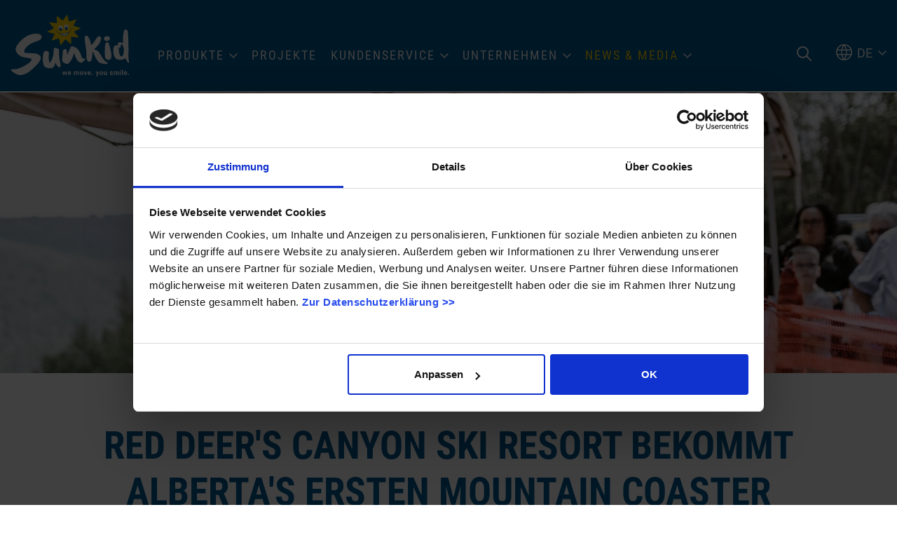

--- FILE ---
content_type: text/html; charset=utf-8
request_url: https://www.sunkidworld.com/news-media/news/detail/article/red-deers-canyon-ski-resort-bekommt-albertas-ersten-mountain-coaster/
body_size: 10710
content:
<!DOCTYPE html><html dir="ltr" lang="de" class="no-js"><head><meta charset="utf-8"><!-- This website is powered by TYPO3 - inspiring people to share! TYPO3 is a free open source Content Management Framework initially created by Kasper Skaarhoj and licensed under GNU/GPL. TYPO3 is copyright 1998-2026 of Kasper Skaarhoj. Extensions are copyright of their respective owners. Information and contribution at https://typo3.org/ --><title>Red Deer's Canyon Ski Resort bekommt Alberta's ersten Mountain Coaster - Sunkid</title><meta name="generator" content="TYPO3 CMS"/><meta name="description" content="Mit Nervenkitzel durch den Canyon Wald!"/><meta name="referrer" content="origin"/><meta name="viewport" content="width=device-width, initial-scale=1"/><meta name="robots" content="INDEX,FOLLOW"/><meta property="og:title" content="Red Deer's Canyon Ski Resort bekommt Alberta's ersten Mountain Coaster"/><meta property="og:type" content="article"/><meta property="og:url" content="https://www.sunkidworld.com/news-media/news/detail/article/red-deers-canyon-ski-resort-bekommt-albertas-ersten-mountain-coaster/"/><meta property="og:image" content="https://www.sunkidworld.com/fileadmin/_processed_/f/7/csm_DSC09727_3b93fae741.jpg"/><meta property="og:image:width" content="1200"/><meta property="og:image:height" content="801"/><meta property="og:description" content="Mit Nervenkitzel durch den Canyon Wald!"/><meta name="twitter:card" content="summary"/><link rel="stylesheet" type="text/css" href="/typo3temp/assets/compressed/merged-085df1bb5c95de55cdd4bf0e733235ff-min.css?1767600529" media="all"><link rel="apple-touch-icon" sizes="180x180" href="/favicons/apple-touch-icon.png"><link rel="icon" type="image/png" sizes="32x32" href="/favicons/favicon-32x32.png"><link rel="icon" type="image/png" sizes="16x16" href="/favicons/favicon-16x16.png"><link rel="manifest" href="/favicons/site.webmanifest"><link rel="mask-icon" href="/favicons/safari-pinned-tab.svg" color="#005a93"><meta name="msapplication-TileColor" content="#ffffff"><meta name="theme-color" content="#ffffff"><!-- Google Tag Manager --><script>(function(w,d,s,l,i){w[l]=w[l]||[];w[l].push({'gtm.start': new Date().getTime(),event:'gtm.js'});var f=d.getElementsByTagName(s)[0], j=d.createElement(s),dl=l!='dataLayer'?'&l='+l:'';j.async=true;j.src= 'https://www.googletagmanager.com/gtm.js?id='+i+dl;f.parentNode.insertBefore(j,f); })(window,document,'script','dataLayer','GTM-NSH3Q56');</script><!-- End Google Tag Manager --><link rel="canonical" href="https://www.sunkidworld.com/news-media/news/detail/article/red-deers-canyon-ski-resort-bekommt-albertas-ersten-mountain-coaster/"/><link rel="alternate" hreflang="de" href="https://www.sunkidworld.com/news-media/news/detail/article/red-deers-canyon-ski-resort-bekommt-albertas-ersten-mountain-coaster/"/><link rel="alternate" hreflang="en-GB" href="https://www.sunkidworld.com/en/news-media/news/detail/article/red-deers-canyon-ski-resort-gets-albertas-first-mountain-coaster/"/><link rel="alternate" hreflang="fr-FR" href="https://www.sunkidworld.com/fr/news-media/news/detail/article/red-deers-canyon-ski-resort-recoit-le-premier-mountain-coaster-de-lalberta/"/><link rel="alternate" hreflang="it-IT" href="https://www.sunkidworld.com/it/news-media/news/detail/article/il-canyon-ski-resort-di-red-deer-ottiene-il-primo-mountain-coaster-dellalberta/"/><link rel="alternate" hreflang="x-default" href="https://www.sunkidworld.com/news-media/news/detail/article/red-deers-canyon-ski-resort-bekommt-albertas-ersten-mountain-coaster/"/></head><body><div class="page page-default"><div class="top mm-fixed"><div class="top-nav top-nav-border animated"><div class="top-nav-container d-flex align-items-center align-items-xl-end"><div id="logo"><a href="/"><img src="/fileadmin/images/sunkid-new-white.svg" width="100" height="100" alt="Sunkid Logo" ></a></div><div class="navi-mobile-toggle d-flex align-items-center d-xl-none ml-auto"><a href="#mobileNavi" title="Navigation Toggle" class="hamburger position-relative"><span></span></a></div><div class="mainNavi d-none d-xl-block"><nav class="navbar navbar-expand-lg p-0 h-100" aria-label="Main Navigation"><div class="nav navbar-nav h-100 text-uppercase"><div class="nav-item nav-item-39 d-flex top-bottom dropdown position-static"><a class="text-decoration-none" href="/produkte/" title="Produkte" aria-haspopup="true" > Produkte </a><div class="dropdown-menu dropdown-menu-39 border-none" aria-expanded="false" aria-label="Main Navigation Submenu" role="navigation"><div class="dropdown-container"><div class="d-flex flex-wrap"><div class="dropdown-navi"><div class="row"><div class="dropdown-column col-4"><div class="dropdown-items dropdown-items-84 "><a class="d-block w-100 text-decoration-none p-0 navigation" href="/produkte/zauberteppich/" title="Zauberteppich"><div class="dropdown-items-inner d-flex border-none"><div class="subitem-img "><div class="img-hover-zoom"><picture><source srcset="/lazy.png" data-srcset="/fileadmin/_processed_/4/2/csm_2024_Zauberteppich_BB-Hochoetz-Foerderbaender-BlauePisten-Web-_c__by-BAUSE-014_bebb7dd3ea.jpg" media="(max-width: 1400px) and (min-width: 1200px)"><img src="/lazy.png" class="lazy" data-src="/fileadmin/_processed_/4/2/csm_2024_Zauberteppich_BB-Hochoetz-Foerderbaender-BlauePisten-Web-_c__by-BAUSE-014_bebb7dd3ea.jpg" width="180" height="101"></picture></div></div><div class="subitem-wrap pl-3 text-primary"><div class="subitem-headline">Zauberteppich</div><div class="subitem-text">Die kaum zu überbietende Transportlösung für Personen, Güter, Boote und Tubes!</div></div></div></a></div><div class="dropdown-items dropdown-items-85 "><a class="d-block w-100 text-decoration-none p-0 navigation" href="/produkte/lifte/" title="Lifte"><div class="dropdown-items-inner d-flex border-none"><div class="subitem-img "><div class="img-hover-zoom"><picture><source srcset="/lazy.png" data-srcset="/fileadmin/_processed_/8/6/csm_wildi-lift-hochoetz_09f7f4578b.jpg" media="(max-width: 1400px) and (min-width: 1200px)"><img src="/lazy.png" class="lazy" data-src="/fileadmin/_processed_/8/6/csm_wildi-lift-hochoetz_09f7f4578b.jpg" width="180" height="101"></picture></div></div><div class="subitem-wrap pl-3 text-primary"><div class="subitem-headline">Lifte</div><div class="subitem-text">Das innovative Kleinskilift-Programm von Sunkid</div></div></div></a></div><div class="dropdown-items dropdown-items-86 "><a class="d-block w-100 text-decoration-none p-0 navigation" href="/produkte/sunny-stuff/" title="Sunny Stuff"><div class="dropdown-items-inner d-flex border-none"><div class="subitem-img "><div class="img-hover-zoom"><picture><source srcset="/lazy.png" data-srcset="/fileadmin/_processed_/2/b/csm_1503408946crop_seite-16---prio-1_58ce80382c.jpg" media="(max-width: 1400px) and (min-width: 1200px)"><img src="/lazy.png" class="lazy" data-src="/fileadmin/_processed_/2/b/csm_1503408946crop_seite-16---prio-1_58ce80382c.jpg" width="180" height="100"></picture></div></div><div class="subitem-wrap pl-3 text-primary"><div class="subitem-headline">Sunny Stuff</div><div class="subitem-text">Hilfsmittel für Skischulen, Interaktive Figuren, Freestyle Obstacles und vieles mehr …</div></div></div></a></div><div class="dropdown-items dropdown-items-87 "><a class="d-block w-100 text-decoration-none p-0 navigation" href="/produkte/rotondo/" title="Rotondo"><div class="dropdown-items-inner d-flex border-none"><div class="subitem-img "><div class="img-hover-zoom"><picture><source srcset="/lazy.png" data-srcset="/fileadmin/_processed_/1/9/csm_highlights-2011__7_-1_d39596b06c.png" media="(max-width: 1400px) and (min-width: 1200px)"><img src="/lazy.png" class="lazy" data-src="/fileadmin/_processed_/1/9/csm_highlights-2011__7_-1_d39596b06c.png" width="180" height="101"></picture></div></div><div class="subitem-wrap pl-3 text-primary"><div class="subitem-headline">Rotondo</div><div class="subitem-text">Das Bergkarussell für Winter und Sommer!</div></div></div></a></div></div><div class="dropdown-column col-4"><div class="dropdown-items dropdown-items-305 d-none"><a class="d-block w-100 text-decoration-none p-0 navigation" href="/produkte/trenner/" title="trenner"><div class="dropdown-items-inner d-flex border-none"><div class="subitem-img "><div class="img-hover-zoom"></div></div></div></a></div><div class="dropdown-items dropdown-items-88 "><a class="d-block w-100 text-decoration-none p-0 navigation" href="/produkte/mountain-coaster/" title="Mountain Coaster"><div class="dropdown-items-inner d-flex border-none"><div class="subitem-img "><div class="img-hover-zoom"><picture><source srcset="/lazy.png" data-srcset="/fileadmin/_processed_/0/1/csm_Sunkid_MoCo_2.0_Elbigenalp_023_a989646f22.jpg" media="(max-width: 1400px) and (min-width: 1200px)"><img src="/lazy.png" class="lazy" data-src="/fileadmin/_processed_/0/1/csm_Sunkid_MoCo_2.0_Elbigenalp_023_a989646f22.jpg" width="180" height="101"></picture></div></div><div class="subitem-wrap pl-3 text-primary"><div class="subitem-headline">Mountain Coaster</div><div class="subitem-text">Die Rodelbahn für Sommer und Winter!</div></div></div></a></div><div class="dropdown-items dropdown-items-89 "><a class="d-block w-100 text-decoration-none p-0 navigation" href="/woodn-fun/" title="Wood&#039;n&#039;Fun"><div class="dropdown-items-inner d-flex border-none"><div class="subitem-img "><div class="img-hover-zoom"><picture><source srcset="/lazy.png" data-srcset="/fileadmin/_processed_/3/8/csm_K%C3%BChtai_K%C3%BChSpielplatz_Sunkid_print_097_feb3faa5ce.jpg" media="(max-width: 1400px) and (min-width: 1200px)"><img src="/lazy.png" class="lazy" data-src="/fileadmin/_processed_/3/8/csm_K%C3%BChtai_K%C3%BChSpielplatz_Sunkid_print_097_feb3faa5ce.jpg" width="180" height="100" alt=""/></picture></div></div><div class="subitem-wrap pl-3 text-primary"><div class="subitem-headline">Wood&#039;n&#039;Fun</div><div class="subitem-text">Spielgeräte, Sitzgelegenheiten, Abenteuer- und Erlebniswelten sowie vieles mehr</div></div></div></a></div><div class="dropdown-items dropdown-items-90 "><a class="d-block w-100 text-decoration-none p-0 navigation" href="/produkte/tubing/" title="Tubing"><div class="dropdown-items-inner d-flex border-none"><div class="subitem-img "><div class="img-hover-zoom"><picture><source srcset="/lazy.png" data-srcset="/fileadmin/_processed_/f/0/csm_Titelbild___Raster_a798073d53.jpg" media="(max-width: 1400px) and (min-width: 1200px)"><img src="/lazy.png" class="lazy" data-src="/fileadmin/_processed_/f/0/csm_Titelbild___Raster_a798073d53.jpg" width="180" height="100"></picture></div></div><div class="subitem-wrap pl-3 text-primary"><div class="subitem-headline">Tubing</div><div class="subitem-text">Rasanter Freizeitspaß für In- und Outdoor</div></div></div></a></div><div class="dropdown-items dropdown-items-91 "><a class="d-block w-100 text-decoration-none p-0 navigation" href="/produkte/dry-slopes/" title="Dry Slopes"><div class="dropdown-items-inner d-flex border-none"><div class="subitem-img "><div class="img-hover-zoom"><picture><source srcset="/lazy.png" data-srcset="/fileadmin/_processed_/7/d/csm_2025-02_Dry_Slope_NP30__c__monttremblant-2_3144918380.jpg" media="(max-width: 1400px) and (min-width: 1200px)"><img src="/lazy.png" class="lazy" data-src="/fileadmin/_processed_/7/d/csm_2025-02_Dry_Slope_NP30__c__monttremblant-2_3144918380.jpg" width="180" height="100"></picture></div></div><div class="subitem-wrap pl-3 text-primary"><div class="subitem-headline">Dry Slopes</div><div class="subitem-text">Kunststoffpisten, nahezu identisch wie auf Schnee. Für Spaß an 365 Tagen!</div></div></div></a></div></div><div class="dropdown-column col-4"><div class="dropdown-items dropdown-items-306 d-none"><a class="d-block w-100 text-decoration-none p-0 navigation" href="/produkte/trenner-1/" title="trenner"><div class="dropdown-items-inner d-flex border-none"><div class="subitem-img "><div class="img-hover-zoom"></div></div></div></a></div><div class="dropdown-items dropdown-items-92 "><a class="d-block w-100 text-decoration-none p-0 navigation" href="/produkte/family-rides/" title="Family Rides"><div class="dropdown-items-inner d-flex border-none"><div class="subitem-img "><div class="img-hover-zoom"><picture><source srcset="/lazy.png" data-srcset="/fileadmin/_processed_/a/b/csm_DJI_0164_650c4b3d47.jpg" media="(max-width: 1400px) and (min-width: 1200px)"><img src="/lazy.png" class="lazy" data-src="/fileadmin/_processed_/a/b/csm_DJI_0164_650c4b3d47.jpg" width="180" height="100"></picture></div></div><div class="subitem-wrap pl-3 text-primary"><div class="subitem-headline">Family Rides</div><div class="subitem-text">Fahrgeschäfte und Attraktionen für die ganze Familie!</div></div></div></a></div><div class="dropdown-items dropdown-items-93 "><a class="d-block w-100 text-decoration-none p-0 navigation" href="/produkte/amusement-technology/" title="Amusement Technology"><div class="dropdown-items-inner d-flex border-none"><div class="subitem-img "><div class="img-hover-zoom"><picture><source srcset="/lazy.png" data-srcset="/fileadmin/_processed_/2/4/csm_amusement-technology-sunkid-2_5221be5f01.jpg" media="(max-width: 1400px) and (min-width: 1200px)"><img src="/lazy.png" class="lazy" data-src="/fileadmin/_processed_/2/4/csm_amusement-technology-sunkid-2_5221be5f01.jpg" width="180" height="100"></picture></div></div><div class="subitem-wrap pl-3 text-primary"><div class="subitem-headline">Amusement Technology</div><div class="subitem-text">Züge und Bauteile für Achterbahnen, Freizeittechnik</div></div></div></a></div></div></div></div><div class="dropdown-finder bg-primary"><div id="c156" class="wrap frame dce_07_content frame-space-before- frame-default dce_07_content" ><div class="container"><div class="row justify-content-center"></div></div><div class="dropdown-finder-inner text-center"><div class="dropdown-finder-headline text-white"> Produktfinder </div><div class="dropdown-finder-text text-white text-italic-light"><p>Mit unserem Produktfinder schnell &amp; einfach Ihr gewünschtes Produkt finden?</p></div><div class="dropdown-finder-link"><a href="/produkte/" title="zum Produktfinder" class="btn btn-menu btn-secondary text-uppercase"> zum Produktfinder </a></div></div></div></div></div></div></div></div><div class="nav-item nav-item-40 d-flex top-bottom "><a class="text-decoration-none" href="/projekte/" title="Projekte" > Projekte </a></div><div class="nav-item nav-item-41 d-flex top-bottom dropdown "><a class="text-decoration-none" href="/kundenservice/" title="Kundenservice" aria-haspopup="true" > Kundenservice </a><div class="dropdown-menu p-0" aria-expanded="false" aria-label="Main Navigation Submenu" role="navigation"><div class="dropdown-item "><a class="d-block text-decoration-none" href="/kundenservice/info-kontakt/" title="Info &amp; Kontakt" > Info &amp; Kontakt </a></div><div class="dropdown-item "><a class="d-block text-decoration-none" href="/kundenservice/testboegen/" title="Testbögen" > Testbögen </a></div><div class="dropdown-item "><a class="d-block text-decoration-none" href="/kundenservice/abc-pro/" title="ABC pro" > ABC pro </a></div><div class="dropdown-item "><a class="d-block text-decoration-none" href="/kundenservice/moco-pro/" title="MOCO pro" > MOCO pro </a></div></div></div><div class="nav-item nav-item-42 d-flex top-bottom dropdown "><a class="text-decoration-none" href="/unternehmen/ueber-uns/" title="Unternehmen" aria-haspopup="true" > Unternehmen </a><div class="dropdown-menu p-0" aria-expanded="false" aria-label="Main Navigation Submenu" role="navigation"><div class="dropdown-item "><a class="d-block text-decoration-none" href="/unternehmen/ueber-uns/" title="Über uns" > Über uns </a></div><div class="dropdown-item "><a class="d-block text-decoration-none" href="/unternehmen/verantwortung/" title="Verantwortung" > Verantwortung </a></div><div class="dropdown-item "><a class="d-block text-decoration-none" href="/unternehmen/geschichte/" title="Geschichte" > Geschichte </a></div><div class="dropdown-item "><a class="d-block text-decoration-none" href="/unternehmen/kontakt/" title="Kontakt" > Kontakt </a></div><div class="dropdown-item "><a class="d-block text-decoration-none" href="/unternehmen/karriere/" title="Karriere" > Karriere </a></div></div></div><div class="nav-item nav-item-47 d-flex top-bottom dropdown active "><a class="text-decoration-none" href="/news-media/news/" title="News &amp; Media" aria-haspopup="true" > News &amp; Media </a><div class="dropdown-menu p-0" aria-expanded="false" aria-label="Main Navigation Submenu" role="navigation"><div class="dropdown-item active"><a class="d-block text-decoration-none" href="/news-media/news/" title="News" > News </a></div><div class="dropdown-item "><a class="d-block text-decoration-none" href="/news-media/download/" title="Download" > Download </a></div><div class="dropdown-item "><a class="d-block text-decoration-none" href="/messetermine/" title="Messetermine" > Messetermine </a></div><div class="dropdown-item "><a class="d-block text-decoration-none" href="/news-media/newsletter/" title="Newsletter" > Newsletter </a></div></div></div></div></nav></div><nav id="mobileNavi" aria-label="Mobile Navigation" class="d-xl-none" style="display:none;"><ul class=""><li class=""><a class="" href="/produkte/" title="Produkte"> Produkte </a><ul class=""><li class=" "><a class="d-flex" href="/produkte/zauberteppich/" title="Zauberteppich" ><div class="subitem-img col-4 col-md-3 p-0"><div class="img-hover-zoom"><picture><source srcset="/lazy.png" data-srcset="/fileadmin/_processed_/4/2/csm_2024_Zauberteppich_BB-Hochoetz-Foerderbaender-BlauePisten-Web-_c__by-BAUSE-014_91d70ff643.jpg" media="(max-width: 480px)"><source srcset="/lazy.png" data-srcset="/fileadmin/_processed_/4/2/csm_2024_Zauberteppich_BB-Hochoetz-Foerderbaender-BlauePisten-Web-_c__by-BAUSE-014_9f0f919183.jpg" media="(max-width: 767px) and (min-width: 481px)"><source srcset="/lazy.png" data-srcset="/fileadmin/_processed_/4/2/csm_2024_Zauberteppich_BB-Hochoetz-Foerderbaender-BlauePisten-Web-_c__by-BAUSE-014_4baae9923c.jpg" media="(max-width: 991px) and (min-width: 768px)"><img src="/lazy.png" class="lazy" data-src="/fileadmin/_processed_/4/2/csm_2024_Zauberteppich_BB-Hochoetz-Foerderbaender-BlauePisten-Web-_c__by-BAUSE-014_bebb7dd3ea.jpg" width="180" height="101"></picture></div></div><div class="subitem-text col-8 col-md-9 "><div class="subitem-text-headline"> Zauberteppich </div><div class="subitem-text-text"> Die kaum zu überbietende Transportlösung für Personen, Güter, Boote und Tubes! </div></div></a></li><li class=" "><a class="d-flex" href="/produkte/lifte/" title="Lifte" ><div class="subitem-img col-4 col-md-3 p-0"><div class="img-hover-zoom"><picture><source srcset="/lazy.png" data-srcset="/fileadmin/_processed_/8/6/csm_wildi-lift-hochoetz_5d48248d48.jpg" media="(max-width: 480px)"><source srcset="/lazy.png" data-srcset="/fileadmin/_processed_/8/6/csm_wildi-lift-hochoetz_eb0199ac11.jpg" media="(max-width: 767px) and (min-width: 481px)"><source srcset="/lazy.png" data-srcset="/fileadmin/_processed_/8/6/csm_wildi-lift-hochoetz_d085cf8e08.jpg" media="(max-width: 991px) and (min-width: 768px)"><img src="/lazy.png" class="lazy" data-src="/fileadmin/_processed_/8/6/csm_wildi-lift-hochoetz_09f7f4578b.jpg" width="180" height="101"></picture></div></div><div class="subitem-text col-8 col-md-9 "><div class="subitem-text-headline"> Lifte </div><div class="subitem-text-text"> Das innovative Kleinskilift-Programm von Sunkid </div></div></a></li><li class=" "><a class="d-flex" href="/produkte/sunny-stuff/" title="Sunny Stuff" ><div class="subitem-img col-4 col-md-3 p-0"><div class="img-hover-zoom"><picture><source srcset="/lazy.png" data-srcset="/fileadmin/_processed_/2/b/csm_1503408946crop_seite-16---prio-1_edb1dc1e58.jpg" media="(max-width: 480px)"><source srcset="/lazy.png" data-srcset="/fileadmin/_processed_/2/b/csm_1503408946crop_seite-16---prio-1_3d2b33c572.jpg" media="(max-width: 767px) and (min-width: 481px)"><source srcset="/lazy.png" data-srcset="/fileadmin/_processed_/2/b/csm_1503408946crop_seite-16---prio-1_feffd38a39.jpg" media="(max-width: 991px) and (min-width: 768px)"><img src="/lazy.png" class="lazy" data-src="/fileadmin/_processed_/2/b/csm_1503408946crop_seite-16---prio-1_58ce80382c.jpg" width="180" height="100"></picture></div></div><div class="subitem-text col-8 col-md-9 "><div class="subitem-text-headline"> Sunny Stuff </div><div class="subitem-text-text"> Hilfsmittel für Skischulen, Interaktive Figuren, Freestyle Obstacles und vieles mehr … </div></div></a></li><li class=" "><a class="d-flex" href="/produkte/rotondo/" title="Rotondo" ><div class="subitem-img col-4 col-md-3 p-0"><div class="img-hover-zoom"><picture><source srcset="/lazy.png" data-srcset="/fileadmin/userdaten/bilder/rotondo/highlights-2011__7_-1.png" media="(max-width: 480px)"><source srcset="/lazy.png" data-srcset="/fileadmin/userdaten/bilder/rotondo/highlights-2011__7_-1.png" media="(max-width: 767px) and (min-width: 481px)"><source srcset="/lazy.png" data-srcset="/fileadmin/userdaten/bilder/rotondo/highlights-2011__7_-1.png" media="(max-width: 991px) and (min-width: 768px)"><img src="/lazy.png" class="lazy" data-src="/fileadmin/_processed_/1/9/csm_highlights-2011__7_-1_d39596b06c.png" width="180" height="101"></picture></div></div><div class="subitem-text col-8 col-md-9 "><div class="subitem-text-headline"> Rotondo </div><div class="subitem-text-text"> Das Bergkarussell für Winter und Sommer! </div></div></a></li><li class=" d-none"><a class="d-flex" href="/produkte/trenner/" title="trenner" ><div class="subitem-text col-8 col-md-9 "><div class=""> trenner </div><div class="subitem-text-text"></div></div></a></li><li class=" "><a class="d-flex" href="/produkte/mountain-coaster/" title="Mountain Coaster" ><div class="subitem-img col-4 col-md-3 p-0"><div class="img-hover-zoom"><picture><source srcset="/lazy.png" data-srcset="/fileadmin/_processed_/0/1/csm_Sunkid_MoCo_2.0_Elbigenalp_023_e02be10244.jpg" media="(max-width: 480px)"><source srcset="/lazy.png" data-srcset="/fileadmin/_processed_/0/1/csm_Sunkid_MoCo_2.0_Elbigenalp_023_6d1f5b9fd8.jpg" media="(max-width: 767px) and (min-width: 481px)"><source srcset="/lazy.png" data-srcset="/fileadmin/_processed_/0/1/csm_Sunkid_MoCo_2.0_Elbigenalp_023_93f737c19c.jpg" media="(max-width: 991px) and (min-width: 768px)"><img src="/lazy.png" class="lazy" data-src="/fileadmin/_processed_/0/1/csm_Sunkid_MoCo_2.0_Elbigenalp_023_a989646f22.jpg" width="180" height="101"></picture></div></div><div class="subitem-text col-8 col-md-9 "><div class="subitem-text-headline"> Mountain Coaster </div><div class="subitem-text-text"> Die Rodelbahn für Sommer und Winter! </div></div></a></li><li class=" "><a class="d-flex" href="/woodn-fun/" title="Wood&#039;n&#039;Fun" ><div class="subitem-img col-4 col-md-3 p-0"><div class="img-hover-zoom"><picture><source srcset="/lazy.png" data-srcset="/fileadmin/_processed_/3/8/csm_K%C3%BChtai_K%C3%BChSpielplatz_Sunkid_print_097_b2dbd5ec64.jpg" media="(max-width: 480px)"><source srcset="/lazy.png" data-srcset="/fileadmin/_processed_/3/8/csm_K%C3%BChtai_K%C3%BChSpielplatz_Sunkid_print_097_b92a7d303a.jpg" media="(max-width: 767px) and (min-width: 481px)"><source srcset="/lazy.png" data-srcset="/fileadmin/_processed_/3/8/csm_K%C3%BChtai_K%C3%BChSpielplatz_Sunkid_print_097_02068c9bb0.jpg" media="(max-width: 991px) and (min-width: 768px)"><img src="/lazy.png" class="lazy" data-src="/fileadmin/_processed_/3/8/csm_K%C3%BChtai_K%C3%BChSpielplatz_Sunkid_print_097_feb3faa5ce.jpg" width="180" height="100" alt=""/></picture></div></div><div class="subitem-text col-8 col-md-9 "><div class="subitem-text-headline"> Wood&#039;n&#039;Fun </div><div class="subitem-text-text"> Spielgeräte, Sitzgelegenheiten, Abenteuer- und Erlebniswelten sowie vieles mehr </div></div></a></li><li class=" "><a class="d-flex" href="/produkte/tubing/" title="Tubing" ><div class="subitem-img col-4 col-md-3 p-0"><div class="img-hover-zoom"><picture><source srcset="/lazy.png" data-srcset="/fileadmin/userdaten/bilder/tubing/allgemein/Titelbild___Raster.jpg" media="(max-width: 480px)"><source srcset="/lazy.png" data-srcset="/fileadmin/userdaten/bilder/tubing/allgemein/Titelbild___Raster.jpg" media="(max-width: 767px) and (min-width: 481px)"><source srcset="/lazy.png" data-srcset="/fileadmin/_processed_/f/0/csm_Titelbild___Raster_ef603eddce.jpg" media="(max-width: 991px) and (min-width: 768px)"><img src="/lazy.png" class="lazy" data-src="/fileadmin/_processed_/f/0/csm_Titelbild___Raster_a798073d53.jpg" width="180" height="100"></picture></div></div><div class="subitem-text col-8 col-md-9 "><div class="subitem-text-headline"> Tubing </div><div class="subitem-text-text"> Rasanter Freizeitspaß für In- und Outdoor </div></div></a></li><li class=" "><a class="d-flex" href="/produkte/dry-slopes/" title="Dry Slopes" ><div class="subitem-img col-4 col-md-3 p-0"><div class="img-hover-zoom"><picture><source srcset="/lazy.png" data-srcset="/fileadmin/_processed_/7/d/csm_2025-02_Dry_Slope_NP30__c__monttremblant-2_f9498825ea.jpg" media="(max-width: 480px)"><source srcset="/lazy.png" data-srcset="/fileadmin/_processed_/7/d/csm_2025-02_Dry_Slope_NP30__c__monttremblant-2_8427b2122e.jpg" media="(max-width: 767px) and (min-width: 481px)"><source srcset="/lazy.png" data-srcset="/fileadmin/_processed_/7/d/csm_2025-02_Dry_Slope_NP30__c__monttremblant-2_b8be24a898.jpg" media="(max-width: 991px) and (min-width: 768px)"><img src="/lazy.png" class="lazy" data-src="/fileadmin/_processed_/7/d/csm_2025-02_Dry_Slope_NP30__c__monttremblant-2_3144918380.jpg" width="180" height="100"></picture></div></div><div class="subitem-text col-8 col-md-9 "><div class="subitem-text-headline"> Dry Slopes </div><div class="subitem-text-text"> Kunststoffpisten, nahezu identisch wie auf Schnee. Für Spaß an 365 Tagen! </div></div></a></li><li class=" d-none"><a class="d-flex" href="/produkte/trenner-1/" title="trenner" ><div class="subitem-text col-8 col-md-9 "><div class=""> trenner </div><div class="subitem-text-text"></div></div></a></li><li class=" "><a class="d-flex" href="/produkte/family-rides/" title="Family Rides" ><div class="subitem-img col-4 col-md-3 p-0"><div class="img-hover-zoom"><picture><source srcset="/lazy.png" data-srcset="/fileadmin/_processed_/a/b/csm_DJI_0164_517a150457.jpg" media="(max-width: 480px)"><source srcset="/lazy.png" data-srcset="/fileadmin/_processed_/a/b/csm_DJI_0164_6136ac76b5.jpg" media="(max-width: 767px) and (min-width: 481px)"><source srcset="/lazy.png" data-srcset="/fileadmin/_processed_/a/b/csm_DJI_0164_283c83464c.jpg" media="(max-width: 991px) and (min-width: 768px)"><img src="/lazy.png" class="lazy" data-src="/fileadmin/_processed_/a/b/csm_DJI_0164_650c4b3d47.jpg" width="180" height="100"></picture></div></div><div class="subitem-text col-8 col-md-9 "><div class="subitem-text-headline"> Family Rides </div><div class="subitem-text-text"> Fahrgeschäfte und Attraktionen für die ganze Familie! </div></div></a></li><li class=" "><a class="d-flex" href="/produkte/amusement-technology/" title="Amusement Technology" ><div class="subitem-img col-4 col-md-3 p-0"><div class="img-hover-zoom"><picture><source srcset="/lazy.png" data-srcset="/fileadmin/userdaten/bilder/amusement-technology/amusement-technology-sunkid-2.jpg" media="(max-width: 480px)"><source srcset="/lazy.png" data-srcset="/fileadmin/_processed_/2/4/csm_amusement-technology-sunkid-2_98dd005765.jpg" media="(max-width: 767px) and (min-width: 481px)"><source srcset="/lazy.png" data-srcset="/fileadmin/_processed_/2/4/csm_amusement-technology-sunkid-2_0c8eea93b7.jpg" media="(max-width: 991px) and (min-width: 768px)"><img src="/lazy.png" class="lazy" data-src="/fileadmin/_processed_/2/4/csm_amusement-technology-sunkid-2_5221be5f01.jpg" width="180" height="100"></picture></div></div><div class="subitem-text col-8 col-md-9 "><div class="subitem-text-headline"> Amusement Technology </div><div class="subitem-text-text"> Züge und Bauteile für Achterbahnen, Freizeittechnik </div></div></a></li></ul></li><li class=""><a class="" href="/projekte/" title="Projekte"> Projekte </a></li><li class=""><a class="" href="/kundenservice/" title="Kundenservice"> Kundenservice </a><ul class=""><li class=" "><a class="d-flex" href="/kundenservice/info-kontakt/" title="Info &amp; Kontakt" ><div class="subitem-text col-8 col-md-9 "><div class=""> Info &amp; Kontakt </div><div class="subitem-text-text"></div></div></a></li><li class=" "><a class="d-flex" href="/kundenservice/testboegen/" title="Testbögen" ><div class="subitem-text col-8 col-md-9 "><div class=""> Testbögen </div><div class="subitem-text-text"></div></div></a></li><li class=" "><a class="d-flex" href="/kundenservice/abc-pro/" title="ABC pro" ><div class="subitem-text col-8 col-md-9 "><div class=""> ABC pro </div><div class="subitem-text-text"></div></div></a><ul class=""><li class=""><a class="" href="/kundenservice/abc-pro/registrierung/" title="Registrierung" > Registrierung </a></li></ul></li><li class=" "><a class="d-flex" href="/kundenservice/moco-pro/" title="MOCO pro" ><div class="subitem-text col-8 col-md-9 "><div class=""> MOCO pro </div><div class="subitem-text-text"></div></div></a></li></ul></li><li class=""><a class="" href="/unternehmen/ueber-uns/" title="Unternehmen"> Unternehmen </a><ul class=""><li class=" "><a class="d-flex" href="/unternehmen/ueber-uns/" title="Über uns" ><div class="subitem-text col-8 col-md-9 "><div class=""> Über uns </div><div class="subitem-text-text"></div></div></a></li><li class=" "><a class="d-flex" href="/unternehmen/verantwortung/" title="Verantwortung" ><div class="subitem-text col-8 col-md-9 "><div class=""> Verantwortung </div><div class="subitem-text-text"></div></div></a></li><li class=" "><a class="d-flex" href="/unternehmen/geschichte/" title="Geschichte" ><div class="subitem-text col-8 col-md-9 "><div class=""> Geschichte </div><div class="subitem-text-text"></div></div></a></li><li class=" "><a class="d-flex" href="/unternehmen/kontakt/" title="Kontakt" ><div class="subitem-text col-8 col-md-9 "><div class=""> Kontakt </div><div class="subitem-text-text"></div></div></a></li><li class=" "><a class="d-flex" href="/unternehmen/karriere/" title="Karriere" ><div class="subitem-text col-8 col-md-9 "><div class=""> Karriere </div><div class="subitem-text-text"></div></div></a></li></ul></li><li class="active"><a class="" href="/news-media/news/" title="News &amp; Media"> News &amp; Media </a><ul class=""><li class="active "><a class="d-flex" href="/news-media/news/" title="News" ><div class="subitem-text col-8 col-md-9 "><div class=""> News </div><div class="subitem-text-text"></div></div></a></li><li class=" "><a class="d-flex" href="/news-media/download/" title="Download" ><div class="subitem-text col-8 col-md-9 "><div class=""> Download </div><div class="subitem-text-text"></div></div></a></li><li class=" "><a class="d-flex" href="/messetermine/" title="Messetermine" ><div class="subitem-text col-8 col-md-9 "><div class=""> Messetermine </div><div class="subitem-text-text"></div></div></a></li><li class=" "><a class="d-flex" href="/news-media/newsletter/" title="Newsletter" ><div class="subitem-text col-8 col-md-9 "><div class=""> Newsletter </div><div class="subitem-text-text"></div></div></a></li></ul></li></ul><script> window.addEventListener("DOMContentLoaded", mobileNavi, true); function mobileNavi () { $('#mobileNavi').removeAttr('style'); const menu = new Mmenu( "#mobileNavi", { extensions: [ "position-right", "fullscreen" ], "navbars": [ { height: 2, content : [ jQuery('#navi-mobile-icon').html(), 'close', ] }, { position: "top", content: [ "prev", ] }, { position: "bottom", content: [ jQuery('#mobilenavilink').html(), ] } ] }, { offCanvas: { page: { selector: ".page" } }, classNames: { fixedElements: { fixed: "mm-fixed", } } } ); var API = menu.API; $("body").delegate(".top", "click", function(){ API.close(); }); } </script></nav><div class="navi-search top-bottom ml-auto d-none d-xl-block"><a href="/suche/"><img src="/fileadmin/images/icons/suche.svg" width="22" height="22" alt="Suche" ></a></div><div class="navi-lang top-bottom d-none d-xl-block"><div class="small currentFlag">DE</div><ul><li class="active"><a href="/news-media/news/detail/article/red-deers-canyon-ski-resort-bekommt-albertas-ersten-mountain-coaster/">DE</a></li><li><a href="/en/news-media/news/detail/article/red-deers-canyon-ski-resort-gets-albertas-first-mountain-coaster/">EN</a></li><li><a href="/it/news-media/news/detail/article/il-canyon-ski-resort-di-red-deer-ottiene-il-primo-mountain-coaster-dellalberta/">IT</a></li><li><a href="/fr/news-media/news/detail/article/red-deers-canyon-ski-resort-recoit-le-premier-mountain-coaster-de-lalberta/">FR</a></li></ul></div></div></div></div><div id="c107" class="frame frame-default frame-type-list frame-layout-0"><div class="news news-single"><div class="article" itemscope="itemscope" itemtype="https://schema.org/Article"><script type="application/ld+json" > { "@context": "http://schema.org", "@type": "Article", "datePublished": "2022-08-08", "dateModified": "2022-11-21", "publisher": { "@type": "Organization", "name": "SUNKID GmbH", "logo": { "@type": "ImageObject", "url": "/fileadmin/images/sunkid-new-white.svg" } }, "author":{ "@type": "Organization", "name": "SUNKID GmbH" }, "image": "/fileadmin/userdaten/bilder/projekte-2022/DSC09727.jpg", "mainEntityOfPage": "/", "headline": "Red Deer&#039;s Canyon Ski Resort bekommt Alberta&#039;s ersten Mountain Coaster" , "description": "Mit Nervenkitzel durch den Canyon Wald!" } </script><header id="header" class="text-center"><picture><source srcset="/lazy.png" data-srcset="/fileadmin/_processed_/f/7/csm_DSC09727_3092959949.jpg" media="(max-width: 480px)"><source srcset="/lazy.png" data-srcset="/fileadmin/_processed_/f/7/csm_DSC09727_b27649f476.jpg" media="(max-width: 767px) and (min-width:481px)"><source srcset="/lazy.png" data-srcset="/fileadmin/_processed_/f/7/csm_DSC09727_3f524996ba.jpg" media="(max-width: 991px) and (min-width:768px)"><source srcset="/lazy.png" data-srcset="/fileadmin/_processed_/f/7/csm_DSC09727_e8edc8564f.jpg" media="(max-width: 1199px) and (min-width: 992px)"><source srcset="/lazy.png" data-srcset="/fileadmin/_processed_/f/7/csm_DSC09727_3660d96157.jpg" media="(max-width: 1400px) and (min-width: 1200px)"><img src="/lazy.png" class="lazy" data-src="/fileadmin/_processed_/f/7/csm_DSC09727_37ce4048a3.jpg" width="1920" height="600"></picture></header><main id="main"><div class="container"><div class="row justify-content-center"><div class="col-lg-10"><div class="news-headline text-center text-primary"><h1 itemprop="headline">Red Deer&#039;s Canyon Ski Resort bekommt Alberta&#039;s ersten Mountain Coaster</h1></div><div class="content-preheadline p-0 text-italic-light text-uppercase smallteaser-text text-center mb-3 mb-lg-0"><time itemprop="datePublished" datetime="2022-08-08"> 08.08.2022 </time></div><div class="news-text-wrap content-text content-text-a" itemprop="articleBody"><p>Das Canyon Ski Resort wird bald für mehr als nur Skifahren und Snowtubing bekannt sein, denn am 8. August wurde der neue Mountain Coaster von Sunkid eröffnet.</p><p>Der neue Canyon Coaster wird Nervenkitzel suchende Fahrer mit einer Geschwindigkeit von bis zu 40 km/h durch den Canyon-Wald katapultieren, während ängstliche Fahrer eine gemächlichere Fahrt in langsamerem Tempo unternehmen können. Canyon Ski Resort in Red Deer ist der dritte Kunde in Westkanada, der einen Mountain Coaster installiert hat und dieses Angebot anbietet.</p><p>Im Gegensatz zu anderen Sunkid Mountain Coasters in den kanadischen Provinzen Quebec und British Columbia ist die Sommerrodelbahn in Red Deer die Einzige, bei der die Fahrer am Ende in ihrem Schlitten bleiben, während sie von einem Schlepplift hinaufgezogen werden. Einer der Gründe, warum sich dieser Kunde für Sunkid Mountain Coaster entschieden hat, ist auch ist auch die minimale Auswirkung der Bahn auf die Landschaft in Red Deer.</p><p>"Das Einzigartige daran ist, dass man die eigene Geschwindigkeit kontrollieren kann. Man kann von null bis 40 km/h fahren", sagt David Martel, der Geschäftsführer des Resorts. Das Einschienen System des Mountain Coasters ist fast 1,4 km lang, liegt sehr nah über den Boden und bietet daher eine unvergleichliche Fahrdynamik.</p><p>Der Canyon Coaster wurde auf der alten Rodelbahn gebaut und ist über die Erweiterung des Upper Village am oberen Ende der Schlucht in der Nähe des Edgar Highspeed Tube Park zugänglich, der in den Wintermonaten in Betrieb ist.</p><p>Die Vision für das Resort sei immer gewesen, es zu einem Ganzjahresbetrieb zu machen. Das Mountain Coaster Projekt war seit 2020 in Arbeit, als man sich nach dem COVID-19-Ausbruch auf lokale Aktivitäten und Attraktionen konzentrierte.</p><p>Das Projekt zeigt den BesucherInnen, wie naturfarbig das Gebiet ist, wenn kein Schnee auf dem Boden liegt. "Im Winter kommen über 50.000 Skifahrer zu uns, und im Sommer sieht das Flusstal ganz anders aus. Wir wollen, dass die Menschen die Schönheit des Canyons das ganze Jahr über erleben. Und wer einmal eine Mountain Coaster Fahrt gemacht hat, wird im Winter gerne wiederkommen." teilte der Geschäftsführer mit. <strong><a href="/projekte/detail/red-deers-canyon-ski-resort-bekommt-albertas-ersten-mountain-coaster/" title="Zum Gesamtprojekt" target="_blank">Zum Gesamtprojekt</a></strong></p></div></div></div></div><div class="container"><div class="row justify-content-center"><div class="col-lg-10"><div class="news-credit"><i class="fal fa-camera-retro"></i><span class="text-bold pr-2">Fotocredits:</span>Canyon Ski Resort </div><div class=" my-5"><a class="btn btn-menu btn-secondary" href="/news-media/news/"> Zurück zur Übersicht </a></div></div></div></div><div class="news-related-wrap"></div></main></div></div></div><footer id="footer"><div id="c69" class="wrap position-relative smallteaser frame dce_06_smallteaser frame-space-before- frame-default dce_06_smallteaser" ><div class="container py-5"><div class="row justify-content-lg-between align-items-lg-center text-center text-lg-left"><div class="col-lg-7"><div class="smallteaser-headline"> Wir halten Sie auf dem Laufenden </div><div class="smallteaser-text text-italic-light"><p>Mit unserem Newsletter informieren wir Sie regelmäßig über Innovationen, neue Produkte und besondere Projekte.</p></div></div><div class="col-lg-5 col-xl-4 offset-xl-1 col-xxxl-3 offset-xxxl-2 text-lg-right"><div class="smallteaser-link"><a href="/news-media/newsletter/" title="NEWSLETTER ABONNIEREN" class="btn btn-menu btn-outline-white"> NEWSLETTER ABONNIEREN </a></div></div></div></div><div class="smallteaser-image"><picture><source srcset="/lazy.png" data-srcset="/fileadmin/_processed_/1/2/csm_zauberteppich_tubing_sunikd-Bearbeitet_b11b3c87f5.jpg" media="(max-width: 480px)"><source srcset="/lazy.png" data-srcset="/fileadmin/_processed_/1/2/csm_zauberteppich_tubing_sunikd-Bearbeitet_315180201e.jpg" media="(max-width: 768px) and (min-width: 481px)"><source srcset="/lazy.png" data-srcset="/fileadmin/_processed_/1/2/csm_zauberteppich_tubing_sunikd-Bearbeitet_6053618e50.jpg" media="(max-width: 1024px) and (min-width: 769px)"><source srcset="/lazy.png" data-srcset="/fileadmin/_processed_/1/2/csm_zauberteppich_tubing_sunikd-Bearbeitet_1edacb56b0.jpg" media="(max-width: 1200px) and (min-width: 1025px)"><source srcset="/lazy.png" data-srcset="/fileadmin/_processed_/1/2/csm_zauberteppich_tubing_sunikd-Bearbeitet_e3c856be9b.jpg" media="(min-width: 1201px)"><img class="image-embed-item lazy" src="/lazy.png" data-src="/fileadmin/_processed_/1/2/csm_zauberteppich_tubing_sunikd-Bearbeitet_e3c856be9b.jpg" width="1920" height="300"></picture><noscript><img src="/fileadmin/_processed_/1/2/csm_zauberteppich_tubing_sunikd-Bearbeitet_e3c856be9b.jpg" width="1920" height="300"></noscript></div></div><div class="footer"><div class="container footer-container"><div class="row"><div class="col-md-6 col-lg-4 col-xl-5"><div class="row"><div class="col-xl-5"><div class="footer-contact d-flex d-md-block flex-wrap justify-content-between"><div class="footer-contact-logo"><picture><source srcset="/lazy.png" data-srcset="/fileadmin/images/sunkid-new-white.svg" media="(max-width: 480px)"><source srcset="/lazy.png" data-srcset="/fileadmin/images/sunkid-new-white.svg" media="(max-width: 991px) and (min-width: 481px)"><source srcset="/lazy.png" data-srcset="/fileadmin/images/sunkid-new-white.svg" media="(max-width: 1199px) and (min-width: 992px)"><source srcset="/lazy.png" data-srcset="/fileadmin/images/sunkid-new-white.svg" media="(max-width: 1400px) and (min-width: 1200px)"><img src="/lazy.png" class="lazy" data-src="/fileadmin/images/sunkid-new-white.svg" width="203" height="110" alt=""/></picture></div><div class="footer-contact-address"><div class="footer-contact-headline">Sunkid GmbH</div><div class="footer-contact-adress"><div>Industriezone 39</div><div>A-6460 Imst</div></div></div></div></div><div class="col-xl-7"><div class="footer-contact-details footer-links d-flex flex-wrap justify-content-center d-md-block"><div class="footer-contact-details-item"><a href="tel:+43541268131" title="+43 5412 68131"><svg xmlns="http://www.w3.org/2000/svg" width="49" height="49" viewBox="0 0 49 49"><g id="phone_w" transform="translate(-444 -5287)"><path id="phone" d="M5.588,4h5.176l2.588,6.471-3.235,1.941a14.235,14.235,0,0,0,6.471,6.471l1.941-3.235L25,18.235v5.176A2.588,2.588,0,0,1,22.412,26,20.706,20.706,0,0,1,3,6.588,2.588,2.588,0,0,1,5.588,4" transform="translate(454.5 5296.5)" fill="none" stroke="#fff" stroke-linecap="round" stroke-linejoin="round" stroke-width="1.5"/><g id="Ellipse_42" data-name="Ellipse 4" transform="translate(444 5287)" fill="none" stroke="#fff" stroke-width="2"><circle cx="24.5" cy="24.5" r="24.5" stroke="none"/><circle cx="24.5" cy="24.5" r="23.5" fill="none"/></g></g></svg><div class="d-none d-md-block">+43 5412 68131</div></a></div><div class="footer-contact-details-item"><a href="/cdn-cgi/l/email-protection#ea83848c85aa999f8481838e9d8598868ec4898587"><svg xmlns="http://www.w3.org/2000/svg" width="49" height="49" viewBox="0 0 49 49"><g id="mail_wh" transform="translate(-444 -5287)"><g id="Ellipse_43" data-name="Ellipse 4" transform="translate(444 5287)" fill="none" stroke="#fff" stroke-width="2"><circle cx="24.5" cy="24.5" r="24.5" stroke="none"/><circle cx="24.5" cy="24.5" r="23.5" fill="none"/></g><g id="mail" transform="translate(455 5298)"><rect id="Rechteck_111" data-name="Rechteck 11" width="22" height="17.111" rx="2" transform="translate(3 5)" fill="none" stroke="#fff" stroke-linecap="round" stroke-linejoin="round" stroke-width="1.5"/><path id="Pfad_100" data-name="Pfad 100" d="M3,7l11,7.333L25,7" transform="translate(0 0.444)" fill="none" stroke="#fff" stroke-linecap="round" stroke-linejoin="round" stroke-width="1.5"/></g></g></svg><div class="d-none d-md-block"><span class="__cf_email__" data-cfemail="036a6d656c4370766d686a67746c716f672d606c6e">[email&#160;protected]</span></div></a></div><div class="footer-contact-details-item"><a href="https://www.google.com/maps/dir//sunkid+google/data=!4m6!4m5!1m1!4e2!1m2!1m1!1s0x479cdc4d9f355acb:0xcae5a834b90677a5?sa=X&amp;ved=2ahUKEwiurZvX4tH0AhVqh_0HHdkjCl0Q9Rd6BAhGEAU" title="So kommen Sie zu uns" target="_blank" rel="noreferrer"><svg xmlns="http://www.w3.org/2000/svg" width="49" height="49" viewBox="0 0 49 49"><g id="map_w" transform="translate(-444 -5287)"><g id="Ellipse_44" data-name="Ellipse 4" transform="translate(444 5287)" fill="none" stroke="#fff" stroke-width="2"><circle cx="24.5" cy="24.5" r="24.5" stroke="none"/><circle cx="24.5" cy="24.5" r="23.5" fill="none"/></g><g id="map" transform="translate(453 5297.937)"><line id="Linie_121" data-name="Linie 121" y2="0.013" transform="translate(23.071 7.331)" fill="none" stroke="#fff" stroke-linecap="round" stroke-linejoin="round" stroke-width="1.5"/><path id="Pfad_639" data-name="Pfad 639" d="M19.352,16.7l-4.683-6.69a5.352,5.352,0,1,1,9.366,0L19.352,16.7" transform="translate(3.719)" fill="none" stroke="#fff" stroke-linecap="round" stroke-linejoin="round" stroke-width="1.5"/><path id="Pfad_640" data-name="Pfad 640" d="M13.035,5,11.028,4,3,8.014V25.409l8.028-4.014,8.028,4.014,8.028-4.014V18.719" transform="translate(0 0.655)" fill="none" stroke="#fff" stroke-linecap="round" stroke-linejoin="round" stroke-width="1.5"/><line id="Linie_122" data-name="Linie 122" y2="17.395" transform="translate(11.028 4.655)" fill="none" stroke="#fff" stroke-linecap="round" stroke-linejoin="round" stroke-width="1.5"/><line id="Linie_123" data-name="Linie 123" y2="6.69" transform="translate(19.057 19.373)" fill="none" stroke="#fff" stroke-linecap="round" stroke-linejoin="round" stroke-width="1.5"/></g></g></svg><div class="d-none d-md-block">So kommen Sie zu uns</div></a></div></div></div></div><div class="footer-contact-follow text-center text-md-left d-xxl-flex align-items-lg-center"><div class="text-uppercase footer-social-headline pb-xxl-0">Folgen Sie uns</div><div class="footer-social d-flex justify-content-center align-items-center justify-content-md-start pt-xl-0"><div class="footer-social-item"><a href="https://www.facebook.com/sunkidworld/" title="Facebook" target="_blank" rel="noreferrer"><img class="image-embed-item lazy" src="/lazy.png" data-src="/fileadmin/images/icons/facebook.svg" alt=""/><noscript><img src="/fileadmin/images/icons/facebook.svg" alt=""/></noscript></a></div><div class="footer-social-item"><a href="https://www.instagram.com/sunkidworld/" title="Instagram" target="_blank" rel="noreferrer"><img class="image-embed-item lazy" src="/lazy.png" data-src="/fileadmin/images/icons/instagram.svg" alt=""/><noscript><img src="/fileadmin/images/icons/instagram.svg" alt=""/></noscript></a></div><div class="footer-social-item"><a href="https://www.youtube.com/user/SunKidAustria" title="Youtube" target="_blank" rel="noreferrer"><img class="image-embed-item lazy" src="/lazy.png" data-src="/fileadmin/images/icons/youtube.svg" alt=""/><noscript><img src="/fileadmin/images/icons/youtube.svg" alt=""/></noscript></a></div><div class="footer-social-item"><a href="https://www.linkedin.com/company/sunkid-gmbh" title="Linkedin" target="_blank" rel="noreferrer"><img class="image-embed-item lazy" src="/lazy.png" data-src="/fileadmin/images/icons/linkedin.svg" alt=""/><noscript><img src="/fileadmin/images/icons/linkedin.svg" alt=""/></noscript></a></div></div></div></div><div class="col-md-6 col-lg-4 col-xl-3 footer-pt"><div class="footer-product"><div class="footer-social-headline">Produkte</div><div class="navi-products footer-links"><ul class="navi-product-list"><li class="navi-product-item"><a class="navi-product-item-link animated" href="/produkte/zauberteppich/" title="Zauberteppich" >Zauberteppich</a></li><li class="navi-product-item"><a class="navi-product-item-link animated" href="/produkte/lifte/" title="Lifte" >Lifte</a></li><li class="navi-product-item"><a class="navi-product-item-link animated" href="/produkte/sunny-stuff/" title="Sunny Stuff" >Sunny Stuff</a></li><li class="navi-product-item"><a class="navi-product-item-link animated" href="/produkte/rotondo/" title="Rotondo" >Rotondo</a></li><li class="navi-product-item"><a class="navi-product-item-link animated" href="/produkte/mountain-coaster/" title="Mountain Coaster" >Mountain Coaster</a></li><li class="navi-product-item"><a class="navi-product-item-link animated" href="/woodn-fun/" title="Wood&#039;n&#039;Fun" >Wood&#039;n&#039;Fun</a></li><li class="navi-product-item"><a class="navi-product-item-link animated" href="/produkte/tubing/" title="Tubing" >Tubing</a></li><li class="navi-product-item"><a class="navi-product-item-link animated" href="/produkte/dry-slopes/" title="Dry Slopes" >Dry Slopes</a></li><li class="navi-product-item"><a class="navi-product-item-link animated" href="/produkte/family-rides/" title="Family Rides" >Family Rides</a></li><li class="navi-product-item"><a class="navi-product-item-link animated" href="/produkte/amusement-technology/" title="Amusement Technology" >Amusement Technology</a></li></ul></div></div></div><div class="col-lg-4 footer-pt"><div class="row"><div class="col-md-6 col-lg-12 col-xxl-6"><div class="footer-social-headline">Links</div><div class="footer-links-navi footer-links pb-xxl-0"><ul class="navi-footer-list"><li class="navi-footer-item"><a class="navi-footer-item-link animated" href="/unternehmen/ueber-uns/" title="Unternehmen" >Unternehmen</a></li><li class="navi-footer-item"><a class="navi-footer-item-link animated" href="/news-media/download/" title="Mediathek" >Mediathek</a></li><li class="navi-footer-item"><a class="navi-footer-item-link animated" href="/messetermine/" title="Messen &amp; Events" >Messen &amp; Events</a></li><li class="navi-footer-item"><a class="navi-footer-item-link animated" href="/news-media/download/" title="Downloads" >Downloads</a></li></ul></div></div><div class="col-md-6 col-lg-12 col-xxl-6"><div class="footer-links-yellow footer-links-btn text-center"><a href="/produkte/" title="Produktfinder" class="btn btn-menu btn-secondary w-70 w-xl-100"> Produktfinder </a></div><div class="footer-links-white footer-links-btn text-center"><a href="/unternehmen/karriere/" title="Karriere" class="btn btn-menu btn-outline-white w-70 w-xl-100"> Karriere </a></div></div><div class="col-12"><div class="text-center text-xl-right footer-slogan"> we move. you smile. </div></div></div></div></div><div class="row"><div class="col-12 text-center footer-links "><div class="footer-bottom d-lg-flex flex-wrap justify-content-center"><div>© Copyright 2026</div><div class="navi-meta"><div class="navi-meta-list d-flex flex-wrap justify-content-center"><div class="navi-meta-item"><a class="navi-meta-item-link animated" href="/impressum-sunkid/" title="Impressum" >Impressum</a></div><div class="navi-meta-item"><a class="navi-meta-item-link animated" href="/datenschutz/" title="Datenschutz" >Datenschutz</a></div><div class="navi-meta-item"><a class="navi-meta-item-link animated" href="/rechtliche-hinweise/" title="Rechtliche Hinweise" >Rechtliche Hinweise</a></div><div class="navi-meta-item"><a class="navi-meta-item-link animated" href="/sitemap/" title="Sitemap" >Sitemap</a></div><div class="navi-meta-item"><a class="navi-meta-item-link animated" href="/intranet/" title="Intranet" >Intranet</a></div></div></div></div></div></div></div></div><script data-cfasync="false" src="/cdn-cgi/scripts/5c5dd728/cloudflare-static/email-decode.min.js"></script><script type="application/ld+json"> { "@context": "http://schema.org", "@type": "LocalBusiness", "name": "Sunkid GmbH", "image": "/fileadmin/images/sunkid.png", "logo": "/fileadmin/images/sunkid.png", "address": { "@type": "PostalAddress", "addressLocality": "A", "addressRegion": "Imst", "postalCode": "6460", "streetAddress": "Industriezone 39" }, "telephone": "+43 5412 68131", "email": "info@sunkidworld.com", "url": "https://www.sunkidworld.com/", "priceRange": "[€€]", "openingHours": "Mo - Fr 08:00–17:00", "openingHoursSpecification": [ { "@type": "OpeningHoursSpecification", "dayOfWeek": [ "Monday", "Tuesday", "Wednesday", "Thursday", "Friday" ], "opens": "08:00", "closes": "17:00" } ], "geo": { "@type": "GeoCoordinates", "latitude": "47.21846728701894", "longitude": "10.734883169318497" }, "sameAs" : [ ] } </script></footer><div id="collective-request-button"><a href="/produkte/sammel-anfrage/?tx_webx_products_main%5Baction%5D=sendCollectiveRequest&amp;tx_webx_products_main%5Bcontroller%5D=ProductType&amp;cHash=754d9ddb2ab5cddb7cba8071d6362683"><div class="collective-request-button__icon"><svg xmlns="http://www.w3.org/2000/svg" width="25.71" height="20" viewBox="0 0 25 20"><g id="mail_w" transform="translate(-1.96 -4.25)"><rect id="Rechteck_11" data-name="Rechteck 11" width="22" height="17.111" rx="2" transform="translate(3 5)" fill="none" stroke="#fff" stroke-linecap="round" stroke-linejoin="round" stroke-width="1.5"/><path id="Pfad_1005" data-name="Pfad 100" d="M3,7l11,7.333L25,7" transform="translate(0 0.444)" fill="none" stroke="#fff" stroke-linecap="round" stroke-linejoin="round" stroke-width="1.5"/></g></svg></div><div class="collective-request-button__number"></div></a></div></div><div class="om-cookie-iframe-wrap d-none"><div class="om-cookie-iframe-content-overlay align-items-center justify-content-center"><div class="om-cookie-iframe-content-inner text-center"><p>Das Element kann nicht angezeigt werden. Um das Element zu sehen, akzeptieren Sie die Marketing-Cookies.</p><div class="om-cookie-info-opencookiebar" data-omcookie-panel-show=""><span class="btn btn-primary">Cookie-Einstellungen öffnen</span></div></div></div><script> window.addEventListener("load", privacy, false); function privacy (){ var cookiestatus = Cookies.get('omCookieConsent'); $('iframe.om-cookie-iframe').each(function(){ if((cookiestatus != undefined && cookiestatus.indexOf(".0") >= 0) || (cookiestatus == undefined)) { $(this).wrap('<div class="om-cookie-iframe-wrapper"></div>'); $(this).after($('.om-cookie-iframe-wrap').html()); }else{ $('iframe.om-privacy').each(function(){ $(this).attr('src', $(this).attr('data-src')); }); } }); $("body").delegate(".om-cookie-info-opencookiebar", "click", function(){ $('.om-cookie-panel').addClass('active'); }); } </script></div><div class="d-none"><div id="navi-mobile-icon"><div class="navi-search top-bottom"><a href="/suche/"><img src="/fileadmin/images/icons/suche.svg" width="22" height="22" alt="Suche" ></a></div><div class="navi-lang top-bottom top-bottom-header"><div class="small currentFlag">DE</div><ul><li class="active"><a href="/news-media/news/detail/article/red-deers-canyon-ski-resort-bekommt-albertas-ersten-mountain-coaster/">DE</a></li><li><a href="/en/news-media/news/detail/article/red-deers-canyon-ski-resort-gets-albertas-first-mountain-coaster/">EN</a></li><li><a href="/it/news-media/news/detail/article/il-canyon-ski-resort-di-red-deer-ottiene-il-primo-mountain-coaster-dellalberta/">IT</a></li><li><a href="/fr/news-media/news/detail/article/red-deers-canyon-ski-resort-recoit-le-premier-mountain-coaster-de-lalberta/">FR</a></li></ul></div></div><div id="mobilenavilink"><div class="btn btn-menu btn-secondary ml-auto mr-auto"><a href="/produkte/">zum Produktfinder</a></div></div></div><script src="/typo3temp/assets/compressed/merged-74da1703f4b9e5b6ef4e5d09e75cda82-min.js?1640166967"></script><script src="/typo3temp/assets/compressed/merged-406356e3c4d788dc271298b5157da517-min.js?1759831365"></script></body></html>
<!-- Cached page generated 05-01-26 22:34. Expires 05-02-26 22:34 -->